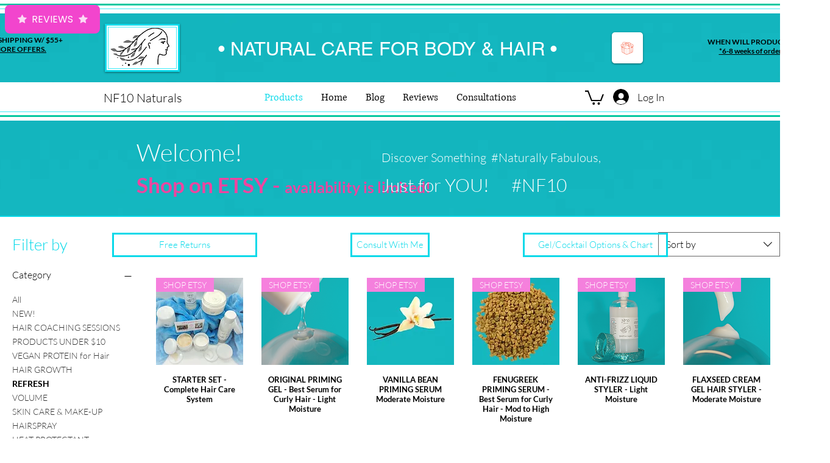

--- FILE ---
content_type: text/html; charset=utf-8
request_url: https://accounts.google.com/o/oauth2/postmessageRelay?parent=https%3A%2F%2Fstatic.parastorage.com&jsh=m%3B%2F_%2Fscs%2Fabc-static%2F_%2Fjs%2Fk%3Dgapi.lb.en.2kN9-TZiXrM.O%2Fd%3D1%2Frs%3DAHpOoo_B4hu0FeWRuWHfxnZ3V0WubwN7Qw%2Fm%3D__features__
body_size: 160
content:
<!DOCTYPE html><html><head><title></title><meta http-equiv="content-type" content="text/html; charset=utf-8"><meta http-equiv="X-UA-Compatible" content="IE=edge"><meta name="viewport" content="width=device-width, initial-scale=1, minimum-scale=1, maximum-scale=1, user-scalable=0"><script src='https://ssl.gstatic.com/accounts/o/2580342461-postmessagerelay.js' nonce="1_yx--SeQdTLurrKtnXFTg"></script></head><body><script type="text/javascript" src="https://apis.google.com/js/rpc:shindig_random.js?onload=init" nonce="1_yx--SeQdTLurrKtnXFTg"></script></body></html>